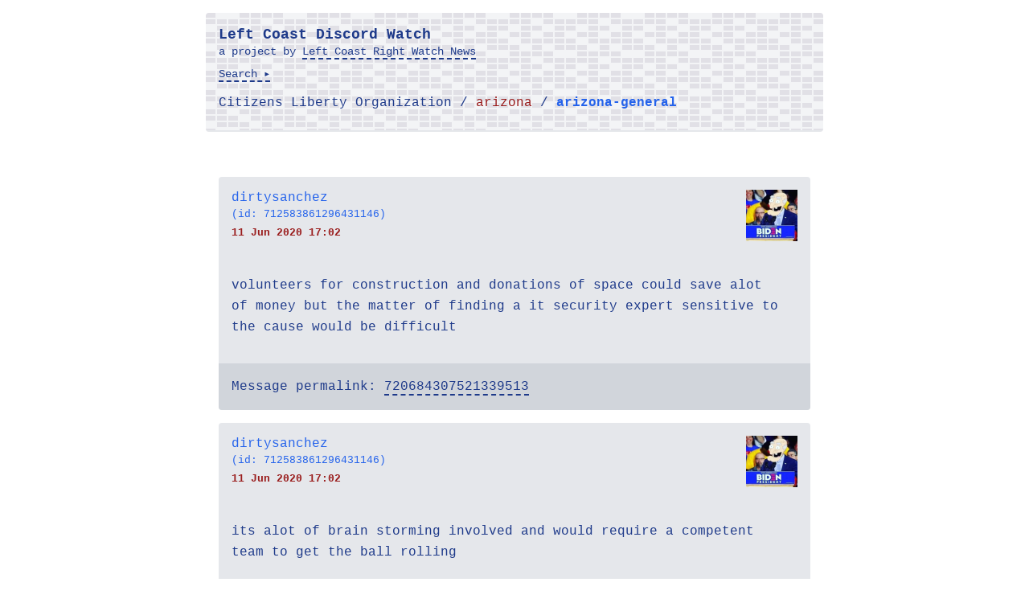

--- FILE ---
content_type: text/html; charset=utf-8
request_url: https://leaks.leftcoastrightwatch.org/citizens-liberty-organization/arizona/arizona-general/page-7/
body_size: 6397
content:
<!DOCTYPE html><html lang="en"><head>
    <meta charset="utf-8">

    <title>
       arizona-general | Citizens Liberty Organization Chat Logs 
    </title>
    <meta name="description" content="Private messages from far right  Citizens Liberty Organization  arizona-general   chat logs leaked to Left Coast Right Watch News">
    <meta name="viewport" content="width=device-width, initial-scale=1">

    <meta property="og:title" content="arizona-general">
    <meta property="og:type" content="website">
    <meta property="og:url" content="/citizens-liberty-organization/arizona/arizona-general/page-7/">
    <meta property="og:image" content="">

    <link rel="manifest" href="site.webmanifest">
    <link rel="apple-touch-icon" href="icon.png">
    <!-- Place favicon.ico in the root directory -->
    <link rel="stylesheet" href="/css/style.css">

    

    <!---->
    <meta name="msvalidate.01" content="9902DB318F2CA3B929FC06056460EC7E">
  </head>

  <body>
    <div class="font-mono text-blue-900 mx-auto leading-relaxed antialiased">
      <header class="max-w-screen-md p-4 mx-auto md:mt-4 mb-6 header-bg bg-gray-100 md:rounded border-solid border-b-2 border-gray-200 leading-tight sticky md:static top-0">
        <span class="text-lg font-bold leading-tight">
          <a href="/">Left Coast Discord Watch</a>
        </span>
        <p class="text-sm mb-2">
          a project by
          <a href="https://leftcoastrightwatch.org" class="link" rel="noreferer noopener" target="_blank">
            Left Coast Right Watch News</a>
        </p>
        <div class="mb-4">
          <a href="/search/" class="text-sm link">Search ▸</a>
        </div>
        <!-- <form class="mb-6" method="get" action="https://duckduckgo.com/">
        <input
          type="hidden"
          name="sites"
          value="https://leaks.leftcoastrightwatch.org/"
        />
        <label for="q">Search this site</label>
        <input
          class="rounded p-1 text-gray-800 mb-2 w-full md:w-1/2"
          name="q"
          id="q"
          placeholder="Try locations, usernames, etc."
        />
        <br />
        <input
          class="mb-2 cursor-pointer rounded p-1 bg-white text-gray-800 border-solid border-2 hover:border-blue-400"
          type="submit"
          value="Boogle Search"
        />
        <small>
          Search powered by
          <a
            href="https://duckduckgo.com"
            class="link"
            rel="noreferer noopener"
            target="_blank"
            >DuckDuckGo</a
          >
        </small>
      </form> -->
        
        <h1 class="mb-2">
          Citizens Liberty Organization /
          <span class="text-red-800">arizona</span> /
          <span class="font-bold text-blue-600">arizona-general</span>
        </h1>
        
      </header>
      <main class="max-w-screen-md mx-auto p-4 mb-12 overflow-auto">
        
<p class="mb-4"></p>

<article class="rounded bg-gray-200 mb-4 overflow-auto">
    <section class="flex flex-row justify-between mb-2 p-4" id="720684307521339513">
      <div>
        <h2 class="leading-tight text-blue-600">
          dirtysanchez <br><small>(id: 712583861296431146)</small>
        </h2>
        <small class="font-bold text-red-800">
          11 Jun 2020 17:02
          
        </small>
      </div>
      <img src="https://cdn.discordapp.com/avatars/712583861296431146/ae3a33310bb50278f5d048f3e13eeb37.png" alt="" class="h-16">
    </section>
    <section class="p-4">
		<p class="mb-4 mr-4">
      		volunteers for construction and donations of space could save alot of money but the matter of finding a it security expert sensitive to the cause would be difficult
		</p>
      	  
		  
	</section>
	<section class="p-4 bg-gray-300 ">
	  <!-- <form class="flex flex-col items-start" method="get" action="https://duckduckgo.com/">
        <input type="hidden" class="mb-2 bg-transparent" name="q" value="712583861296431146" readonly/>
        <input
          type="hidden"
          name="sites"
          value="https://leaks.leftcoastrightwatch.org/"
        />
        <input
          class="mb-2 cursor-pointer bg-transparent link"
          type="submit"
          value="Search this user's id"
        />
	  </form> --> 
	  <p>
		  Message permalink: <a href="/citizens-liberty-organization/arizona/arizona-general/page-7/#720684307521339513" class="link">720684307521339513</a>
	  </p>
	</section>
</article>

<article class="rounded bg-gray-200 mb-4 overflow-auto">
    <section class="flex flex-row justify-between mb-2 p-4" id="720684476597927999">
      <div>
        <h2 class="leading-tight text-blue-600">
          dirtysanchez <br><small>(id: 712583861296431146)</small>
        </h2>
        <small class="font-bold text-red-800">
          11 Jun 2020 17:02
          
        </small>
      </div>
      <img src="https://cdn.discordapp.com/avatars/712583861296431146/ae3a33310bb50278f5d048f3e13eeb37.png" alt="" class="h-16">
    </section>
    <section class="p-4">
		<p class="mb-4 mr-4">
      		its alot of brain storming involved and would require a competent team to get the ball rolling
		</p>
      	  
		  
	</section>
	<section class="p-4 bg-gray-300 ">
	  <!-- <form class="flex flex-col items-start" method="get" action="https://duckduckgo.com/">
        <input type="hidden" class="mb-2 bg-transparent" name="q" value="712583861296431146" readonly/>
        <input
          type="hidden"
          name="sites"
          value="https://leaks.leftcoastrightwatch.org/"
        />
        <input
          class="mb-2 cursor-pointer bg-transparent link"
          type="submit"
          value="Search this user's id"
        />
	  </form> --> 
	  <p>
		  Message permalink: <a href="/citizens-liberty-organization/arizona/arizona-general/page-7/#720684476597927999" class="link">720684476597927999</a>
	  </p>
	</section>
</article>

<article class="rounded bg-gray-200 mb-4 overflow-auto">
    <section class="flex flex-row justify-between mb-2 p-4" id="720684633276284959">
      <div>
        <h2 class="leading-tight text-blue-600">
          dirtysanchez <br><small>(id: 712583861296431146)</small>
        </h2>
        <small class="font-bold text-red-800">
          11 Jun 2020 17:03
          
        </small>
      </div>
      <img src="https://cdn.discordapp.com/avatars/712583861296431146/ae3a33310bb50278f5d048f3e13eeb37.png" alt="" class="h-16">
    </section>
    <section class="p-4">
		<p class="mb-4 mr-4">
      		but with a $250,000 budget im sure it’s doable maybe even at a 150,000 budget.
		</p>
      	  
		  
	</section>
	<section class="p-4 bg-gray-300 ">
	  <!-- <form class="flex flex-col items-start" method="get" action="https://duckduckgo.com/">
        <input type="hidden" class="mb-2 bg-transparent" name="q" value="712583861296431146" readonly/>
        <input
          type="hidden"
          name="sites"
          value="https://leaks.leftcoastrightwatch.org/"
        />
        <input
          class="mb-2 cursor-pointer bg-transparent link"
          type="submit"
          value="Search this user's id"
        />
	  </form> --> 
	  <p>
		  Message permalink: <a href="/citizens-liberty-organization/arizona/arizona-general/page-7/#720684633276284959" class="link">720684633276284959</a>
	  </p>
	</section>
</article>

<article class="rounded bg-gray-200 mb-4 overflow-auto">
    <section class="flex flex-row justify-between mb-2 p-4" id="720684657833803798">
      <div>
        <h2 class="leading-tight text-blue-600">
          dirtysanchez <br><small>(id: 712583861296431146)</small>
        </h2>
        <small class="font-bold text-red-800">
          11 Jun 2020 17:03
          
        </small>
      </div>
      <img src="https://cdn.discordapp.com/avatars/712583861296431146/ae3a33310bb50278f5d048f3e13eeb37.png" alt="" class="h-16">
    </section>
    <section class="p-4">
		<p class="mb-4 mr-4">
      		but tech aint cheap
		</p>
      	  
		  
	</section>
	<section class="p-4 bg-gray-300 ">
	  <!-- <form class="flex flex-col items-start" method="get" action="https://duckduckgo.com/">
        <input type="hidden" class="mb-2 bg-transparent" name="q" value="712583861296431146" readonly/>
        <input
          type="hidden"
          name="sites"
          value="https://leaks.leftcoastrightwatch.org/"
        />
        <input
          class="mb-2 cursor-pointer bg-transparent link"
          type="submit"
          value="Search this user's id"
        />
	  </form> --> 
	  <p>
		  Message permalink: <a href="/citizens-liberty-organization/arizona/arizona-general/page-7/#720684657833803798" class="link">720684657833803798</a>
	  </p>
	</section>
</article>

<article class="rounded bg-gray-200 mb-4 overflow-auto">
    <section class="flex flex-row justify-between mb-2 p-4" id="720685028253630524">
      <div>
        <h2 class="leading-tight text-blue-600">
          dirtysanchez <br><small>(id: 712583861296431146)</small>
        </h2>
        <small class="font-bold text-red-800">
          11 Jun 2020 17:05
          
        </small>
      </div>
      <img src="https://cdn.discordapp.com/avatars/712583861296431146/ae3a33310bb50278f5d048f3e13eeb37.png" alt="" class="h-16">
    </section>
    <section class="p-4">
		<p class="mb-4 mr-4">
      		hell if you take say a 15,000 sqft space and pack it with a server farm you could even make money on virtualization by selling secure digital storage space where people pay to store in our secure cloud for personal sensitive items
		</p>
      	  
		  
	</section>
	<section class="p-4 bg-gray-300 ">
	  <!-- <form class="flex flex-col items-start" method="get" action="https://duckduckgo.com/">
        <input type="hidden" class="mb-2 bg-transparent" name="q" value="712583861296431146" readonly/>
        <input
          type="hidden"
          name="sites"
          value="https://leaks.leftcoastrightwatch.org/"
        />
        <input
          class="mb-2 cursor-pointer bg-transparent link"
          type="submit"
          value="Search this user's id"
        />
	  </form> --> 
	  <p>
		  Message permalink: <a href="/citizens-liberty-organization/arizona/arizona-general/page-7/#720685028253630524" class="link">720685028253630524</a>
	  </p>
	</section>
</article>

<article class="rounded bg-gray-200 mb-4 overflow-auto">
    <section class="flex flex-row justify-between mb-2 p-4" id="720685586473680927">
      <div>
        <h2 class="leading-tight text-blue-600">
          dirtysanchez <br><small>(id: 712583861296431146)</small>
        </h2>
        <small class="font-bold text-red-800">
          11 Jun 2020 17:07
          
        </small>
      </div>
      <img src="https://cdn.discordapp.com/avatars/712583861296431146/ae3a33310bb50278f5d048f3e13eeb37.png" alt="" class="h-16">
    </section>
    <section class="p-4">
		<p class="mb-4 mr-4">
      		of course youd have to keep an eye on it because if the Pedos start storing CP then that opens a can of worms in liability, and its a double conundrum because while offering a secure network to the public the question of morality comes into play that those reprehensible shit bags of society will try to exploit the security of the network by hiding that disgusting shit in it
		</p>
      	  
		  
	</section>
	<section class="p-4 bg-gray-300 ">
	  <!-- <form class="flex flex-col items-start" method="get" action="https://duckduckgo.com/">
        <input type="hidden" class="mb-2 bg-transparent" name="q" value="712583861296431146" readonly/>
        <input
          type="hidden"
          name="sites"
          value="https://leaks.leftcoastrightwatch.org/"
        />
        <input
          class="mb-2 cursor-pointer bg-transparent link"
          type="submit"
          value="Search this user's id"
        />
	  </form> --> 
	  <p>
		  Message permalink: <a href="/citizens-liberty-organization/arizona/arizona-general/page-7/#720685586473680927" class="link">720685586473680927</a>
	  </p>
	</section>
</article>

<article class="rounded bg-gray-200 mb-4 overflow-auto">
    <section class="flex flex-row justify-between mb-2 p-4" id="720685748013236264">
      <div>
        <h2 class="leading-tight text-blue-600">
          dirtysanchez <br><small>(id: 712583861296431146)</small>
        </h2>
        <small class="font-bold text-red-800">
          11 Jun 2020 17:07
          
        </small>
      </div>
      <img src="https://cdn.discordapp.com/avatars/712583861296431146/ae3a33310bb50278f5d048f3e13eeb37.png" alt="" class="h-16">
    </section>
    <section class="p-4">
		<p class="mb-4 mr-4">
      		like i said lots of brain storming if your going to try to monetize it to then generate funds for the movement.
		</p>
      	  
		  
	</section>
	<section class="p-4 bg-gray-300 ">
	  <!-- <form class="flex flex-col items-start" method="get" action="https://duckduckgo.com/">
        <input type="hidden" class="mb-2 bg-transparent" name="q" value="712583861296431146" readonly/>
        <input
          type="hidden"
          name="sites"
          value="https://leaks.leftcoastrightwatch.org/"
        />
        <input
          class="mb-2 cursor-pointer bg-transparent link"
          type="submit"
          value="Search this user's id"
        />
	  </form> --> 
	  <p>
		  Message permalink: <a href="/citizens-liberty-organization/arizona/arizona-general/page-7/#720685748013236264" class="link">720685748013236264</a>
	  </p>
	</section>
</article>

<article class="rounded bg-gray-200 mb-4 overflow-auto">
    <section class="flex flex-row justify-between mb-2 p-4" id="720686258703040513">
      <div>
        <h2 class="leading-tight text-blue-600">
          Cacoethes <br><small>(id: 178985658981941248)</small>
        </h2>
        <small class="font-bold text-red-800">
          11 Jun 2020 17:09
          
        </small>
      </div>
      <img src="https://cdn.discordapp.com/avatars/178985658981941248/614ada88c9b03c693747d38e07226500.png" alt="" class="h-16">
    </section>
    <section class="p-4">
		<p class="mb-4 mr-4">
      		There are plenty of places in the desert to bury pedos.
		</p>
      	  
		  
	</section>
	<section class="p-4 bg-gray-300 ">
	  <!-- <form class="flex flex-col items-start" method="get" action="https://duckduckgo.com/">
        <input type="hidden" class="mb-2 bg-transparent" name="q" value="178985658981941248" readonly/>
        <input
          type="hidden"
          name="sites"
          value="https://leaks.leftcoastrightwatch.org/"
        />
        <input
          class="mb-2 cursor-pointer bg-transparent link"
          type="submit"
          value="Search this user's id"
        />
	  </form> --> 
	  <p>
		  Message permalink: <a href="/citizens-liberty-organization/arizona/arizona-general/page-7/#720686258703040513" class="link">720686258703040513</a>
	  </p>
	</section>
</article>

<article class="rounded bg-gray-200 mb-4 overflow-auto">
    <section class="flex flex-row justify-between mb-2 p-4" id="720686495291146240">
      <div>
        <h2 class="leading-tight text-blue-600">
          dirtysanchez <br><small>(id: 712583861296431146)</small>
        </h2>
        <small class="font-bold text-red-800">
          11 Jun 2020 17:10
          
        </small>
      </div>
      <img src="https://cdn.discordapp.com/avatars/712583861296431146/ae3a33310bb50278f5d048f3e13eeb37.png" alt="" class="h-16">
    </section>
    <section class="p-4">
		<p class="mb-4 mr-4">
      		yes there are and seeing that you have them storing data you could trace the source of the uploads and you know seek some justice
		</p>
      	  
		  
	</section>
	<section class="p-4 bg-gray-300 ">
	  <!-- <form class="flex flex-col items-start" method="get" action="https://duckduckgo.com/">
        <input type="hidden" class="mb-2 bg-transparent" name="q" value="712583861296431146" readonly/>
        <input
          type="hidden"
          name="sites"
          value="https://leaks.leftcoastrightwatch.org/"
        />
        <input
          class="mb-2 cursor-pointer bg-transparent link"
          type="submit"
          value="Search this user's id"
        />
	  </form> --> 
	  <p>
		  Message permalink: <a href="/citizens-liberty-organization/arizona/arizona-general/page-7/#720686495291146240" class="link">720686495291146240</a>
	  </p>
	</section>
</article>

<article class="rounded bg-gray-200 mb-4 overflow-auto">
    <section class="flex flex-row justify-between mb-2 p-4" id="720686700770230353">
      <div>
        <h2 class="leading-tight text-blue-600">
          dirtysanchez <br><small>(id: 712583861296431146)</small>
        </h2>
        <small class="font-bold text-red-800">
          11 Jun 2020 17:11
          
        </small>
      </div>
      <img src="https://cdn.discordapp.com/avatars/712583861296431146/ae3a33310bb50278f5d048f3e13eeb37.png" alt="" class="h-16">
    </section>
    <section class="p-4">
		<p class="mb-4 mr-4">
      		hell you could even “go fishing” and bop as many as possible before they catch on
		</p>
      	  
		  
	</section>
	<section class="p-4 bg-gray-300 ">
	  <!-- <form class="flex flex-col items-start" method="get" action="https://duckduckgo.com/">
        <input type="hidden" class="mb-2 bg-transparent" name="q" value="712583861296431146" readonly/>
        <input
          type="hidden"
          name="sites"
          value="https://leaks.leftcoastrightwatch.org/"
        />
        <input
          class="mb-2 cursor-pointer bg-transparent link"
          type="submit"
          value="Search this user's id"
        />
	  </form> --> 
	  <p>
		  Message permalink: <a href="/citizens-liberty-organization/arizona/arizona-general/page-7/#720686700770230353" class="link">720686700770230353</a>
	  </p>
	</section>
</article>

<article class="rounded bg-gray-200 mb-4 overflow-auto">
    <section class="flex flex-row justify-between mb-2 p-4" id="720687207047888906">
      <div>
        <h2 class="leading-tight text-blue-600">
          dirtysanchez <br><small>(id: 712583861296431146)</small>
        </h2>
        <small class="font-bold text-red-800">
          11 Jun 2020 17:13
          
        </small>
      </div>
      <img src="https://cdn.discordapp.com/avatars/712583861296431146/ae3a33310bb50278f5d048f3e13eeb37.png" alt="" class="h-16">
    </section>
    <section class="p-4">
		<p class="mb-4 mr-4">
      		the possibilities and doors that open with this are unlimited, you can even with a decent team of hackers go after the deep state and get secret info off their servers to then publish on the net to expose them@and gain public support
		</p>
      	  
		  
	</section>
	<section class="p-4 bg-gray-300 ">
	  <!-- <form class="flex flex-col items-start" method="get" action="https://duckduckgo.com/">
        <input type="hidden" class="mb-2 bg-transparent" name="q" value="712583861296431146" readonly/>
        <input
          type="hidden"
          name="sites"
          value="https://leaks.leftcoastrightwatch.org/"
        />
        <input
          class="mb-2 cursor-pointer bg-transparent link"
          type="submit"
          value="Search this user's id"
        />
	  </form> --> 
	  <p>
		  Message permalink: <a href="/citizens-liberty-organization/arizona/arizona-general/page-7/#720687207047888906" class="link">720687207047888906</a>
	  </p>
	</section>
</article>

<article class="rounded bg-gray-200 mb-4 overflow-auto">
    <section class="flex flex-row justify-between mb-2 p-4" id="720687406298431627">
      <div>
        <h2 class="leading-tight text-blue-600">
          dirtysanchez <br><small>(id: 712583861296431146)</small>
        </h2>
        <small class="font-bold text-red-800">
          11 Jun 2020 17:14
          
        </small>
      </div>
      <img src="https://cdn.discordapp.com/avatars/712583861296431146/ae3a33310bb50278f5d048f3e13eeb37.png" alt="" class="h-16">
    </section>
    <section class="p-4">
		<p class="mb-4 mr-4">
      		But you would not want to be CONUS for that op because the fire of hell will rain down on us because they hate nothing more than being exposed for their crimes and wastes of tax dollars
		</p>
      	  
		  
	</section>
	<section class="p-4 bg-gray-300 ">
	  <!-- <form class="flex flex-col items-start" method="get" action="https://duckduckgo.com/">
        <input type="hidden" class="mb-2 bg-transparent" name="q" value="712583861296431146" readonly/>
        <input
          type="hidden"
          name="sites"
          value="https://leaks.leftcoastrightwatch.org/"
        />
        <input
          class="mb-2 cursor-pointer bg-transparent link"
          type="submit"
          value="Search this user's id"
        />
	  </form> --> 
	  <p>
		  Message permalink: <a href="/citizens-liberty-organization/arizona/arizona-general/page-7/#720687406298431627" class="link">720687406298431627</a>
	  </p>
	</section>
</article>

<article class="rounded bg-gray-200 mb-4 overflow-auto">
    <section class="flex flex-row justify-between mb-2 p-4" id="720687444756004875">
      <div>
        <h2 class="leading-tight text-blue-600">
          dirtysanchez <br><small>(id: 712583861296431146)</small>
        </h2>
        <small class="font-bold text-red-800">
          11 Jun 2020 17:14
          
        </small>
      </div>
      <img src="https://cdn.discordapp.com/avatars/712583861296431146/ae3a33310bb50278f5d048f3e13eeb37.png" alt="" class="h-16">
    </section>
    <section class="p-4">
		<p class="mb-4 mr-4">
      		accountability is their worst enemy
		</p>
      	  
		  
	</section>
	<section class="p-4 bg-gray-300 ">
	  <!-- <form class="flex flex-col items-start" method="get" action="https://duckduckgo.com/">
        <input type="hidden" class="mb-2 bg-transparent" name="q" value="712583861296431146" readonly/>
        <input
          type="hidden"
          name="sites"
          value="https://leaks.leftcoastrightwatch.org/"
        />
        <input
          class="mb-2 cursor-pointer bg-transparent link"
          type="submit"
          value="Search this user's id"
        />
	  </form> --> 
	  <p>
		  Message permalink: <a href="/citizens-liberty-organization/arizona/arizona-general/page-7/#720687444756004875" class="link">720687444756004875</a>
	  </p>
	</section>
</article>

<article class="rounded bg-gray-200 mb-4 overflow-auto">
    <section class="flex flex-row justify-between mb-2 p-4" id="720736801752612904">
      <div>
        <h2 class="leading-tight text-blue-600">
          Trevor Cory Jacobsen <br><small>(id: 716862804019380285)</small>
        </h2>
        <small class="font-bold text-red-800">
          11 Jun 2020 20:30
          
        </small>
      </div>
      <img src="https://cdn.discordapp.com/avatars/716862804019380285/310f252e4f65301e7e2cc57734d8f8de.png" alt="" class="h-16">
    </section>
    <section class="p-4">
		<p class="mb-4 mr-4">
      		@Untold I'm wanting to do a short meet and greet on the 24th
		</p>
      	  
		  
	</section>
	<section class="p-4 bg-gray-300 ">
	  <!-- <form class="flex flex-col items-start" method="get" action="https://duckduckgo.com/">
        <input type="hidden" class="mb-2 bg-transparent" name="q" value="716862804019380285" readonly/>
        <input
          type="hidden"
          name="sites"
          value="https://leaks.leftcoastrightwatch.org/"
        />
        <input
          class="mb-2 cursor-pointer bg-transparent link"
          type="submit"
          value="Search this user's id"
        />
	  </form> --> 
	  <p>
		  Message permalink: <a href="/citizens-liberty-organization/arizona/arizona-general/page-7/#720736801752612904" class="link">720736801752612904</a>
	  </p>
	</section>
</article>

<article class="rounded bg-gray-200 mb-4 overflow-auto">
    <section class="flex flex-row justify-between mb-2 p-4" id="720744296868741215">
      <div>
        <h2 class="leading-tight text-blue-600">
          dirtysanchez <br><small>(id: 712583861296431146)</small>
        </h2>
        <small class="font-bold text-red-800">
          11 Jun 2020 21:00
          
        </small>
      </div>
      <img src="https://cdn.discordapp.com/avatars/712583861296431146/ae3a33310bb50278f5d048f3e13eeb37.png" alt="" class="h-16">
    </section>
    <section class="p-4">
		<p class="mb-4 mr-4">
      		&gt; @Untold I'm wanting to do a short meet and greet on the 24th
@Trevor Cory Jacobsen  im down
		</p>
      	  
		  
	</section>
	<section class="p-4 bg-gray-300 ">
	  <!-- <form class="flex flex-col items-start" method="get" action="https://duckduckgo.com/">
        <input type="hidden" class="mb-2 bg-transparent" name="q" value="712583861296431146" readonly/>
        <input
          type="hidden"
          name="sites"
          value="https://leaks.leftcoastrightwatch.org/"
        />
        <input
          class="mb-2 cursor-pointer bg-transparent link"
          type="submit"
          value="Search this user's id"
        />
	  </form> --> 
	  <p>
		  Message permalink: <a href="/citizens-liberty-organization/arizona/arizona-general/page-7/#720744296868741215" class="link">720744296868741215</a>
	  </p>
	</section>
</article>

<article class="rounded bg-gray-200 mb-4 overflow-auto">
    <section class="flex flex-row justify-between mb-2 p-4" id="720746507917328434">
      <div>
        <h2 class="leading-tight text-blue-600">
          Trevor Cory Jacobsen <br><small>(id: 716862804019380285)</small>
        </h2>
        <small class="font-bold text-red-800">
          11 Jun 2020 21:09
          
        </small>
      </div>
      <img src="https://cdn.discordapp.com/avatars/716862804019380285/310f252e4f65301e7e2cc57734d8f8de.png" alt="" class="h-16">
    </section>
    <section class="p-4">
		<p class="mb-4 mr-4">
      		More or less the point of the meeting on the 24th would be to see who is willing to come face to face with other compatriots and to get a general idea of everyone's opinions thoughts views on the movement as a whole and the direction we could take for it locally.
		</p>
      	  
		  
	</section>
	<section class="p-4 bg-gray-300 ">
	  <!-- <form class="flex flex-col items-start" method="get" action="https://duckduckgo.com/">
        <input type="hidden" class="mb-2 bg-transparent" name="q" value="716862804019380285" readonly/>
        <input
          type="hidden"
          name="sites"
          value="https://leaks.leftcoastrightwatch.org/"
        />
        <input
          class="mb-2 cursor-pointer bg-transparent link"
          type="submit"
          value="Search this user's id"
        />
	  </form> --> 
	  <p>
		  Message permalink: <a href="/citizens-liberty-organization/arizona/arizona-general/page-7/#720746507917328434" class="link">720746507917328434</a>
	  </p>
	</section>
</article>

<article class="rounded bg-gray-200 mb-4 overflow-auto">
    <section class="flex flex-row justify-between mb-2 p-4" id="720761073505927258">
      <div>
        <h2 class="leading-tight text-blue-600">
          [AZ] Tantrum <br><small>(id: 715255257437044857)</small>
        </h2>
        <small class="font-bold text-red-800">
          11 Jun 2020 22:07
          
        </small>
      </div>
      <img src="https://cdn.discordapp.com/avatars/715255257437044857/a188d75f687a2aa332bd2e17d2dfb243.png" alt="" class="h-16">
    </section>
    <section class="p-4">
		<p class="mb-4 mr-4">
      		Of this month?
		</p>
      	  
		  
	</section>
	<section class="p-4 bg-gray-300 ">
	  <!-- <form class="flex flex-col items-start" method="get" action="https://duckduckgo.com/">
        <input type="hidden" class="mb-2 bg-transparent" name="q" value="715255257437044857" readonly/>
        <input
          type="hidden"
          name="sites"
          value="https://leaks.leftcoastrightwatch.org/"
        />
        <input
          class="mb-2 cursor-pointer bg-transparent link"
          type="submit"
          value="Search this user's id"
        />
	  </form> --> 
	  <p>
		  Message permalink: <a href="/citizens-liberty-organization/arizona/arizona-general/page-7/#720761073505927258" class="link">720761073505927258</a>
	  </p>
	</section>
</article>

<article class="rounded bg-gray-200 mb-4 overflow-auto">
    <section class="flex flex-row justify-between mb-2 p-4" id="720761821786669107">
      <div>
        <h2 class="leading-tight text-blue-600">
          Trevor Cory Jacobsen <br><small>(id: 716862804019380285)</small>
        </h2>
        <small class="font-bold text-red-800">
          11 Jun 2020 22:10
          
        </small>
      </div>
      <img src="https://cdn.discordapp.com/avatars/716862804019380285/310f252e4f65301e7e2cc57734d8f8de.png" alt="" class="h-16">
    </section>
    <section class="p-4">
		<p class="mb-4 mr-4">
      		Of this month.
		</p>
      	  
		  
	</section>
	<section class="p-4 bg-gray-300 ">
	  <!-- <form class="flex flex-col items-start" method="get" action="https://duckduckgo.com/">
        <input type="hidden" class="mb-2 bg-transparent" name="q" value="716862804019380285" readonly/>
        <input
          type="hidden"
          name="sites"
          value="https://leaks.leftcoastrightwatch.org/"
        />
        <input
          class="mb-2 cursor-pointer bg-transparent link"
          type="submit"
          value="Search this user's id"
        />
	  </form> --> 
	  <p>
		  Message permalink: <a href="/citizens-liberty-organization/arizona/arizona-general/page-7/#720761821786669107" class="link">720761821786669107</a>
	  </p>
	</section>
</article>

<article class="rounded bg-gray-200 mb-4 overflow-auto">
    <section class="flex flex-row justify-between mb-2 p-4" id="720764524977717279">
      <div>
        <h2 class="leading-tight text-blue-600">
          Rommel013 <br><small>(id: 304375976782069761)</small>
        </h2>
        <small class="font-bold text-red-800">
          11 Jun 2020 22:20
          
        </small>
      </div>
      <img src="https://cdn.discordapp.com/embed/avatars/0.png" alt="" class="h-16">
    </section>
    <section class="p-4">
		<p class="mb-4 mr-4">
      		I'm available on the 24th.

I also work sort of adjacent to IT guys, one of which is pro-[Redacted]

I'm talking to them now about options. What are we trying to host on it, besides some documents, comms and maybe some video? How many people do we thinking we'd want to set up to have access?
		</p>
      	  
		  
	</section>
	<section class="p-4 bg-gray-300 ">
	  <!-- <form class="flex flex-col items-start" method="get" action="https://duckduckgo.com/">
        <input type="hidden" class="mb-2 bg-transparent" name="q" value="304375976782069761" readonly/>
        <input
          type="hidden"
          name="sites"
          value="https://leaks.leftcoastrightwatch.org/"
        />
        <input
          class="mb-2 cursor-pointer bg-transparent link"
          type="submit"
          value="Search this user's id"
        />
	  </form> --> 
	  <p>
		  Message permalink: <a href="/citizens-liberty-organization/arizona/arizona-general/page-7/#720764524977717279" class="link">720764524977717279</a>
	  </p>
	</section>
</article>

<article class="rounded bg-gray-200 mb-4 overflow-auto">
    <section class="flex flex-row justify-between mb-2 p-4" id="720765988324376698">
      <div>
        <h2 class="leading-tight text-blue-600">
          [AZ] Tantrum <br><small>(id: 715255257437044857)</small>
        </h2>
        <small class="font-bold text-red-800">
          11 Jun 2020 22:26
          
        </small>
      </div>
      <img src="https://cdn.discordapp.com/avatars/715255257437044857/a188d75f687a2aa332bd2e17d2dfb243.png" alt="" class="h-16">
    </section>
    <section class="p-4">
		<p class="mb-4 mr-4">
      		For budget sake, I recommend starting small and growing as the user base grows. It’s the best way to continue and measure the demand for the service.
		</p>
      	  
		  
	</section>
	<section class="p-4 bg-gray-300 ">
	  <!-- <form class="flex flex-col items-start" method="get" action="https://duckduckgo.com/">
        <input type="hidden" class="mb-2 bg-transparent" name="q" value="715255257437044857" readonly/>
        <input
          type="hidden"
          name="sites"
          value="https://leaks.leftcoastrightwatch.org/"
        />
        <input
          class="mb-2 cursor-pointer bg-transparent link"
          type="submit"
          value="Search this user's id"
        />
	  </form> --> 
	  <p>
		  Message permalink: <a href="/citizens-liberty-organization/arizona/arizona-general/page-7/#720765988324376698" class="link">720765988324376698</a>
	  </p>
	</section>
</article>

<article class="rounded bg-gray-200 mb-4 overflow-auto">
    <section class="flex flex-row justify-between mb-2 p-4" id="720766726324879410">
      <div>
        <h2 class="leading-tight text-blue-600">
          Trevor Cory Jacobsen <br><small>(id: 716862804019380285)</small>
        </h2>
        <small class="font-bold text-red-800">
          11 Jun 2020 22:29
          
        </small>
      </div>
      <img src="https://cdn.discordapp.com/avatars/716862804019380285/310f252e4f65301e7e2cc57734d8f8de.png" alt="" class="h-16">
    </section>
    <section class="p-4">
		<p class="mb-4 mr-4">
      		Everyone wanting to attend on the 24th please send a PM or add for location and time
		</p>
      	  
		  
	</section>
	<section class="p-4 bg-gray-300 ">
	  <!-- <form class="flex flex-col items-start" method="get" action="https://duckduckgo.com/">
        <input type="hidden" class="mb-2 bg-transparent" name="q" value="716862804019380285" readonly/>
        <input
          type="hidden"
          name="sites"
          value="https://leaks.leftcoastrightwatch.org/"
        />
        <input
          class="mb-2 cursor-pointer bg-transparent link"
          type="submit"
          value="Search this user's id"
        />
	  </form> --> 
	  <p>
		  Message permalink: <a href="/citizens-liberty-organization/arizona/arizona-general/page-7/#720766726324879410" class="link">720766726324879410</a>
	  </p>
	</section>
</article>

<article class="rounded bg-gray-200 mb-4 overflow-auto">
    <section class="flex flex-row justify-between mb-2 p-4" id="720774958002733106">
      <div>
        <h2 class="leading-tight text-blue-600">
          NotreDame <br><small>(id: 284585004464472065)</small>
        </h2>
        <small class="font-bold text-red-800">
          11 Jun 2020 23:02
          
        </small>
      </div>
      <img src="https://cdn.discordapp.com/avatars/284585004464472065/0e1ba415a5a1b1d130b6df4a305a223a.png" alt="" class="h-16">
    </section>
    <section class="p-4">
		<p class="mb-4 mr-4">
      		You know who could have done all that IT stuff, Duncan Lemp
		</p>
      	  
		  
	</section>
	<section class="p-4 bg-gray-300 ">
	  <!-- <form class="flex flex-col items-start" method="get" action="https://duckduckgo.com/">
        <input type="hidden" class="mb-2 bg-transparent" name="q" value="284585004464472065" readonly/>
        <input
          type="hidden"
          name="sites"
          value="https://leaks.leftcoastrightwatch.org/"
        />
        <input
          class="mb-2 cursor-pointer bg-transparent link"
          type="submit"
          value="Search this user's id"
        />
	  </form> --> 
	  <p>
		  Message permalink: <a href="/citizens-liberty-organization/arizona/arizona-general/page-7/#720774958002733106" class="link">720774958002733106</a>
	  </p>
	</section>
</article>

<article class="rounded bg-gray-200 mb-4 overflow-auto">
    <section class="flex flex-row justify-between mb-2 p-4" id="720778505406775296">
      <div>
        <h2 class="leading-tight text-blue-600">
          Cacoethes <br><small>(id: 178985658981941248)</small>
        </h2>
        <small class="font-bold text-red-800">
          11 Jun 2020 23:16
          
        </small>
      </div>
      <img src="https://cdn.discordapp.com/avatars/178985658981941248/614ada88c9b03c693747d38e07226500.png" alt="" class="h-16">
    </section>
    <section class="p-4">
		<p class="mb-4 mr-4">
      		Goddammit.
		</p>
      	  
		  
	</section>
	<section class="p-4 bg-gray-300 ">
	  <!-- <form class="flex flex-col items-start" method="get" action="https://duckduckgo.com/">
        <input type="hidden" class="mb-2 bg-transparent" name="q" value="178985658981941248" readonly/>
        <input
          type="hidden"
          name="sites"
          value="https://leaks.leftcoastrightwatch.org/"
        />
        <input
          class="mb-2 cursor-pointer bg-transparent link"
          type="submit"
          value="Search this user's id"
        />
	  </form> --> 
	  <p>
		  Message permalink: <a href="/citizens-liberty-organization/arizona/arizona-general/page-7/#720778505406775296" class="link">720778505406775296</a>
	  </p>
	</section>
</article>

<article class="rounded bg-gray-200 mb-4 overflow-auto">
    <section class="flex flex-row justify-between mb-2 p-4" id="720778545407852544">
      <div>
        <h2 class="leading-tight text-blue-600">
          Cacoethes <br><small>(id: 178985658981941248)</small>
        </h2>
        <small class="font-bold text-red-800">
          11 Jun 2020 23:16
          
        </small>
      </div>
      <img src="https://cdn.discordapp.com/avatars/178985658981941248/614ada88c9b03c693747d38e07226500.png" alt="" class="h-16">
    </section>
    <section class="p-4">
		<p class="mb-4 mr-4">
      		He’s a Marylander anyways.
		</p>
      	  
		  
	</section>
	<section class="p-4 bg-gray-300 ">
	  <!-- <form class="flex flex-col items-start" method="get" action="https://duckduckgo.com/">
        <input type="hidden" class="mb-2 bg-transparent" name="q" value="178985658981941248" readonly/>
        <input
          type="hidden"
          name="sites"
          value="https://leaks.leftcoastrightwatch.org/"
        />
        <input
          class="mb-2 cursor-pointer bg-transparent link"
          type="submit"
          value="Search this user's id"
        />
	  </form> --> 
	  <p>
		  Message permalink: <a href="/citizens-liberty-organization/arizona/arizona-general/page-7/#720778545407852544" class="link">720778545407852544</a>
	  </p>
	</section>
</article>

<article class="rounded bg-gray-200 mb-4 overflow-auto">
    <section class="flex flex-row justify-between mb-2 p-4" id="720793170274812024">
      <div>
        <h2 class="leading-tight text-blue-600">
          NotreDame <br><small>(id: 284585004464472065)</small>
        </h2>
        <small class="font-bold text-red-800">
          12 Jun 2020 00:14
          
        </small>
      </div>
      <img src="https://cdn.discordapp.com/avatars/284585004464472065/0e1ba415a5a1b1d130b6df4a305a223a.png" alt="" class="h-16">
    </section>
    <section class="p-4">
		<p class="mb-4 mr-4">
      		I would like to add onto the video that as another thing for opsec don't go around posting things about making NFA items, cause once you start doing that once everyone starts to get organized that'll draw the eye of the soup boys and we don't want another Waco or Ruby Ridge. Cause the last thing any group needs is an excuse for them to investigate you for suspicion that you're manufacturing those items
		</p>
      	  
		  
	</section>
	<section class="p-4 bg-gray-300 ">
	  <!-- <form class="flex flex-col items-start" method="get" action="https://duckduckgo.com/">
        <input type="hidden" class="mb-2 bg-transparent" name="q" value="284585004464472065" readonly/>
        <input
          type="hidden"
          name="sites"
          value="https://leaks.leftcoastrightwatch.org/"
        />
        <input
          class="mb-2 cursor-pointer bg-transparent link"
          type="submit"
          value="Search this user's id"
        />
	  </form> --> 
	  <p>
		  Message permalink: <a href="/citizens-liberty-organization/arizona/arizona-general/page-7/#720793170274812024" class="link">720793170274812024</a>
	  </p>
	</section>
</article>

<article class="rounded bg-gray-200 mb-4 overflow-auto">
    <section class="flex flex-row justify-between mb-2 p-4" id="720793478048514058">
      <div>
        <h2 class="leading-tight text-blue-600">
          Crash <br><small>(id: 705852653594345512)</small>
        </h2>
        <small class="font-bold text-red-800">
          12 Jun 2020 00:15
          
        </small>
      </div>
      <img src="https://cdn.discordapp.com/avatars/705852653594345512/920bd339c84995de858d3ad6d453d4c6.png" alt="" class="h-16">
    </section>
    <section class="p-4">
		<p class="mb-4 mr-4">
      		@NotreDame Correct. That falls under the “what” category. Frankly, there is no reason to post what firepower you have PERIOD.
		</p>
      	  
		  
	</section>
	<section class="p-4 bg-gray-300 ">
	  <!-- <form class="flex flex-col items-start" method="get" action="https://duckduckgo.com/">
        <input type="hidden" class="mb-2 bg-transparent" name="q" value="705852653594345512" readonly/>
        <input
          type="hidden"
          name="sites"
          value="https://leaks.leftcoastrightwatch.org/"
        />
        <input
          class="mb-2 cursor-pointer bg-transparent link"
          type="submit"
          value="Search this user's id"
        />
	  </form> --> 
	  <p>
		  Message permalink: <a href="/citizens-liberty-organization/arizona/arizona-general/page-7/#720793478048514058" class="link">720793478048514058</a>
	  </p>
	</section>
</article>

<article class="rounded bg-gray-200 mb-4 overflow-auto">
    <section class="flex flex-row justify-between mb-2 p-4" id="720793556960280688">
      <div>
        <h2 class="leading-tight text-blue-600">
          NotreDame <br><small>(id: 284585004464472065)</small>
        </h2>
        <small class="font-bold text-red-800">
          12 Jun 2020 00:16
          
        </small>
      </div>
      <img src="https://cdn.discordapp.com/avatars/284585004464472065/0e1ba415a5a1b1d130b6df4a305a223a.png" alt="" class="h-16">
    </section>
    <section class="p-4">
		<p class="mb-4 mr-4">
      		Yep
		</p>
      	  
		  
	</section>
	<section class="p-4 bg-gray-300 ">
	  <!-- <form class="flex flex-col items-start" method="get" action="https://duckduckgo.com/">
        <input type="hidden" class="mb-2 bg-transparent" name="q" value="284585004464472065" readonly/>
        <input
          type="hidden"
          name="sites"
          value="https://leaks.leftcoastrightwatch.org/"
        />
        <input
          class="mb-2 cursor-pointer bg-transparent link"
          type="submit"
          value="Search this user's id"
        />
	  </form> --> 
	  <p>
		  Message permalink: <a href="/citizens-liberty-organization/arizona/arizona-general/page-7/#720793556960280688" class="link">720793556960280688</a>
	  </p>
	</section>
</article>

<article class="rounded bg-gray-200 mb-4 overflow-auto">
    <section class="flex flex-row justify-between mb-2 p-4" id="720793612882804776">
      <div>
        <h2 class="leading-tight text-blue-600">
          NotreDame <br><small>(id: 284585004464472065)</small>
        </h2>
        <small class="font-bold text-red-800">
          12 Jun 2020 00:16
          
        </small>
      </div>
      <img src="https://cdn.discordapp.com/avatars/284585004464472065/0e1ba415a5a1b1d130b6df4a305a223a.png" alt="" class="h-16">
    </section>
    <section class="p-4">
		<p class="mb-4 mr-4">
      		I just figured I'd state the obvious is all
		</p>
      	  
		  
	</section>
	<section class="p-4 bg-gray-300 ">
	  <!-- <form class="flex flex-col items-start" method="get" action="https://duckduckgo.com/">
        <input type="hidden" class="mb-2 bg-transparent" name="q" value="284585004464472065" readonly/>
        <input
          type="hidden"
          name="sites"
          value="https://leaks.leftcoastrightwatch.org/"
        />
        <input
          class="mb-2 cursor-pointer bg-transparent link"
          type="submit"
          value="Search this user's id"
        />
	  </form> --> 
	  <p>
		  Message permalink: <a href="/citizens-liberty-organization/arizona/arizona-general/page-7/#720793612882804776" class="link">720793612882804776</a>
	  </p>
	</section>
</article>

<article class="rounded bg-gray-200 mb-4 overflow-auto">
    <section class="flex flex-row justify-between mb-2 p-4" id="720795758051196958">
      <div>
        <h2 class="leading-tight text-blue-600">
          Cacoethes <br><small>(id: 178985658981941248)</small>
        </h2>
        <small class="font-bold text-red-800">
          12 Jun 2020 00:25
          
        </small>
      </div>
      <img src="https://cdn.discordapp.com/avatars/178985658981941248/614ada88c9b03c693747d38e07226500.png" alt="" class="h-16">
    </section>
    <section class="p-4">
		<p class="mb-4 mr-4">
      		~~Too late.~~
		</p>
      	  
		  
	</section>
	<section class="p-4 bg-gray-300 ">
	  <!-- <form class="flex flex-col items-start" method="get" action="https://duckduckgo.com/">
        <input type="hidden" class="mb-2 bg-transparent" name="q" value="178985658981941248" readonly/>
        <input
          type="hidden"
          name="sites"
          value="https://leaks.leftcoastrightwatch.org/"
        />
        <input
          class="mb-2 cursor-pointer bg-transparent link"
          type="submit"
          value="Search this user's id"
        />
	  </form> --> 
	  <p>
		  Message permalink: <a href="/citizens-liberty-organization/arizona/arizona-general/page-7/#720795758051196958" class="link">720795758051196958</a>
	  </p>
	</section>
</article>

<article class="rounded bg-gray-200 mb-4 overflow-auto">
    <section class="flex flex-row justify-between mb-2 p-4" id="720798929444405248">
      <div>
        <h2 class="leading-tight text-blue-600">
          dirtysanchez <br><small>(id: 712583861296431146)</small>
        </h2>
        <small class="font-bold text-red-800">
          12 Jun 2020 00:37
          
        </small>
      </div>
      <img src="https://cdn.discordapp.com/avatars/712583861296431146/ae3a33310bb50278f5d048f3e13eeb37.png" alt="" class="h-16">
    </section>
    <section class="p-4">
		<p class="mb-4 mr-4">
      		&gt; Alright bois, video message incoming. Standby for upload
@Crash  good points valid, we should try whatapp
		</p>
      	  
		  
	</section>
	<section class="p-4 bg-gray-300 ">
	  <!-- <form class="flex flex-col items-start" method="get" action="https://duckduckgo.com/">
        <input type="hidden" class="mb-2 bg-transparent" name="q" value="712583861296431146" readonly/>
        <input
          type="hidden"
          name="sites"
          value="https://leaks.leftcoastrightwatch.org/"
        />
        <input
          class="mb-2 cursor-pointer bg-transparent link"
          type="submit"
          value="Search this user's id"
        />
	  </form> --> 
	  <p>
		  Message permalink: <a href="/citizens-liberty-organization/arizona/arizona-general/page-7/#720798929444405248" class="link">720798929444405248</a>
	  </p>
	</section>
</article>

<article class="rounded bg-gray-200 mb-4 overflow-auto">
    <section class="flex flex-row justify-between mb-2 p-4" id="721487354887536701">
      <div>
        <h2 class="leading-tight text-blue-600">
          Cacoethes <br><small>(id: 178985658981941248)</small>
        </h2>
        <small class="font-bold text-red-800">
          13 Jun 2020 22:13
          
        </small>
      </div>
      <img src="https://cdn.discordapp.com/avatars/178985658981941248/614ada88c9b03c693747d38e07226500.png" alt="" class="h-16">
    </section>
    <section class="p-4">
		<p class="mb-4 mr-4">
      		Did we ever decide on an app to use yet?
		</p>
      	  
		  
	</section>
	<section class="p-4 bg-gray-300 ">
	  <!-- <form class="flex flex-col items-start" method="get" action="https://duckduckgo.com/">
        <input type="hidden" class="mb-2 bg-transparent" name="q" value="178985658981941248" readonly/>
        <input
          type="hidden"
          name="sites"
          value="https://leaks.leftcoastrightwatch.org/"
        />
        <input
          class="mb-2 cursor-pointer bg-transparent link"
          type="submit"
          value="Search this user's id"
        />
	  </form> --> 
	  <p>
		  Message permalink: <a href="/citizens-liberty-organization/arizona/arizona-general/page-7/#721487354887536701" class="link">721487354887536701</a>
	  </p>
	</section>
</article>

<article class="rounded bg-gray-200 mb-4 overflow-auto">
    <section class="flex flex-row justify-between mb-2 p-4" id="721495522094874745">
      <div>
        <h2 class="leading-tight text-blue-600">
          Trevor Cory Jacobsen <br><small>(id: 716862804019380285)</small>
        </h2>
        <small class="font-bold text-red-800">
          13 Jun 2020 22:45
          
        </small>
      </div>
      <img src="https://cdn.discordapp.com/avatars/716862804019380285/310f252e4f65301e7e2cc57734d8f8de.png" alt="" class="h-16">
    </section>
    <section class="p-4">
		<p class="mb-4 mr-4">
      		I don't think so
		</p>
      	  
		  
	</section>
	<section class="p-4 bg-gray-300 ">
	  <!-- <form class="flex flex-col items-start" method="get" action="https://duckduckgo.com/">
        <input type="hidden" class="mb-2 bg-transparent" name="q" value="716862804019380285" readonly/>
        <input
          type="hidden"
          name="sites"
          value="https://leaks.leftcoastrightwatch.org/"
        />
        <input
          class="mb-2 cursor-pointer bg-transparent link"
          type="submit"
          value="Search this user's id"
        />
	  </form> --> 
	  <p>
		  Message permalink: <a href="/citizens-liberty-organization/arizona/arizona-general/page-7/#721495522094874745" class="link">721495522094874745</a>
	  </p>
	</section>
</article>

<article class="rounded bg-gray-200 mb-4 overflow-auto">
    <section class="flex flex-row justify-between mb-2 p-4" id="721495647324209192">
      <div>
        <h2 class="leading-tight text-blue-600">
          tracer <br><small>(id: 515794210276900885)</small>
        </h2>
        <small class="font-bold text-red-800">
          13 Jun 2020 22:46
          
        </small>
      </div>
      <img src="https://cdn.discordapp.com/avatars/515794210276900885/e15699e8d0ed510e0f9a64963a2caec8.png" alt="" class="h-16">
    </section>
    <section class="p-4">
		<p class="mb-4 mr-4">
      		i found this
		</p>
      	  
		  
	</section>
	<section class="p-4 bg-gray-300 ">
	  <!-- <form class="flex flex-col items-start" method="get" action="https://duckduckgo.com/">
        <input type="hidden" class="mb-2 bg-transparent" name="q" value="515794210276900885" readonly/>
        <input
          type="hidden"
          name="sites"
          value="https://leaks.leftcoastrightwatch.org/"
        />
        <input
          class="mb-2 cursor-pointer bg-transparent link"
          type="submit"
          value="Search this user's id"
        />
	  </form> --> 
	  <p>
		  Message permalink: <a href="/citizens-liberty-organization/arizona/arizona-general/page-7/#721495647324209192" class="link">721495647324209192</a>
	  </p>
	</section>
</article>

<article class="rounded bg-gray-200 mb-4 overflow-auto">
    <section class="flex flex-row justify-between mb-2 p-4" id="721495653779243028">
      <div>
        <h2 class="leading-tight text-blue-600">
          tracer <br><small>(id: 515794210276900885)</small>
        </h2>
        <small class="font-bold text-red-800">
          13 Jun 2020 22:46
          
        </small>
      </div>
      <img src="https://cdn.discordapp.com/avatars/515794210276900885/e15699e8d0ed510e0f9a64963a2caec8.png" alt="" class="h-16">
    </section>
    <section class="p-4">
		<p class="mb-4 mr-4">
      		https://heimdalsecurity.com/blog/the-best-encrypted-messaging-apps/
		</p>
      	  
		  
	</section>
	<section class="p-4 bg-gray-300 ">
	  <!-- <form class="flex flex-col items-start" method="get" action="https://duckduckgo.com/">
        <input type="hidden" class="mb-2 bg-transparent" name="q" value="515794210276900885" readonly/>
        <input
          type="hidden"
          name="sites"
          value="https://leaks.leftcoastrightwatch.org/"
        />
        <input
          class="mb-2 cursor-pointer bg-transparent link"
          type="submit"
          value="Search this user's id"
        />
	  </form> --> 
	  <p>
		  Message permalink: <a href="/citizens-liberty-organization/arizona/arizona-general/page-7/#721495653779243028" class="link">721495653779243028</a>
	  </p>
	</section>
</article>

<article class="rounded bg-gray-200 mb-4 overflow-auto">
    <section class="flex flex-row justify-between mb-2 p-4" id="721495752051785819">
      <div>
        <h2 class="leading-tight text-blue-600">
          tracer <br><small>(id: 515794210276900885)</small>
        </h2>
        <small class="font-bold text-red-800">
          13 Jun 2020 22:46
          
        </small>
      </div>
      <img src="https://cdn.discordapp.com/avatars/515794210276900885/e15699e8d0ed510e0f9a64963a2caec8.png" alt="" class="h-16">
    </section>
    <section class="p-4">
		<p class="mb-4 mr-4">
      		i think its a good starting point for options
		</p>
      	  
		  
	</section>
	<section class="p-4 bg-gray-300 ">
	  <!-- <form class="flex flex-col items-start" method="get" action="https://duckduckgo.com/">
        <input type="hidden" class="mb-2 bg-transparent" name="q" value="515794210276900885" readonly/>
        <input
          type="hidden"
          name="sites"
          value="https://leaks.leftcoastrightwatch.org/"
        />
        <input
          class="mb-2 cursor-pointer bg-transparent link"
          type="submit"
          value="Search this user's id"
        />
	  </form> --> 
	  <p>
		  Message permalink: <a href="/citizens-liberty-organization/arizona/arizona-general/page-7/#721495752051785819" class="link">721495752051785819</a>
	  </p>
	</section>
</article>

<article class="rounded bg-gray-200 mb-4 overflow-auto">
    <section class="flex flex-row justify-between mb-2 p-4" id="721495819869487155">
      <div>
        <h2 class="leading-tight text-blue-600">
          Crash <br><small>(id: 705852653594345512)</small>
        </h2>
        <small class="font-bold text-red-800">
          13 Jun 2020 22:46
          
        </small>
      </div>
      <img src="https://cdn.discordapp.com/avatars/705852653594345512/920bd339c84995de858d3ad6d453d4c6.png" alt="" class="h-16">
    </section>
    <section class="p-4">
		<p class="mb-4 mr-4">
      		Wickr sounds like it might be a ticket. What do you bois think? I know a lot of things, but IT is not one of them lol
		</p>
      	  
		  
	</section>
	<section class="p-4 bg-gray-300 ">
	  <!-- <form class="flex flex-col items-start" method="get" action="https://duckduckgo.com/">
        <input type="hidden" class="mb-2 bg-transparent" name="q" value="705852653594345512" readonly/>
        <input
          type="hidden"
          name="sites"
          value="https://leaks.leftcoastrightwatch.org/"
        />
        <input
          class="mb-2 cursor-pointer bg-transparent link"
          type="submit"
          value="Search this user's id"
        />
	  </form> --> 
	  <p>
		  Message permalink: <a href="/citizens-liberty-organization/arizona/arizona-general/page-7/#721495819869487155" class="link">721495819869487155</a>
	  </p>
	</section>
</article>

<article class="rounded bg-gray-200 mb-4 overflow-auto">
    <section class="flex flex-row justify-between mb-2 p-4" id="721496085662793761">
      <div>
        <h2 class="leading-tight text-blue-600">
          tracer <br><small>(id: 515794210276900885)</small>
        </h2>
        <small class="font-bold text-red-800">
          13 Jun 2020 22:47
          
        </small>
      </div>
      <img src="https://cdn.discordapp.com/avatars/515794210276900885/e15699e8d0ed510e0f9a64963a2caec8.png" alt="" class="h-16">
    </section>
    <section class="p-4">
		<p class="mb-4 mr-4">
      		same
		</p>
      	  
		  
	</section>
	<section class="p-4 bg-gray-300 ">
	  <!-- <form class="flex flex-col items-start" method="get" action="https://duckduckgo.com/">
        <input type="hidden" class="mb-2 bg-transparent" name="q" value="515794210276900885" readonly/>
        <input
          type="hidden"
          name="sites"
          value="https://leaks.leftcoastrightwatch.org/"
        />
        <input
          class="mb-2 cursor-pointer bg-transparent link"
          type="submit"
          value="Search this user's id"
        />
	  </form> --> 
	  <p>
		  Message permalink: <a href="/citizens-liberty-organization/arizona/arizona-general/page-7/#721496085662793761" class="link">721496085662793761</a>
	  </p>
	</section>
</article>

<article class="rounded bg-gray-200 mb-4 overflow-auto">
    <section class="flex flex-row justify-between mb-2 p-4" id="721497291541708860">
      <div>
        <h2 class="leading-tight text-blue-600">
          dirtysanchez <br><small>(id: 712583861296431146)</small>
        </h2>
        <small class="font-bold text-red-800">
          13 Jun 2020 22:52
          
        </small>
      </div>
      <img src="https://cdn.discordapp.com/avatars/712583861296431146/ae3a33310bb50278f5d048f3e13eeb37.png" alt="" class="h-16">
    </section>
    <section class="p-4">
		<p class="mb-4 mr-4">
      		wickr is a good hold over for now
		</p>
      	  
		  
	</section>
	<section class="p-4 bg-gray-300 ">
	  <!-- <form class="flex flex-col items-start" method="get" action="https://duckduckgo.com/">
        <input type="hidden" class="mb-2 bg-transparent" name="q" value="712583861296431146" readonly/>
        <input
          type="hidden"
          name="sites"
          value="https://leaks.leftcoastrightwatch.org/"
        />
        <input
          class="mb-2 cursor-pointer bg-transparent link"
          type="submit"
          value="Search this user's id"
        />
	  </form> --> 
	  <p>
		  Message permalink: <a href="/citizens-liberty-organization/arizona/arizona-general/page-7/#721497291541708860" class="link">721497291541708860</a>
	  </p>
	</section>
</article>

<article class="rounded bg-gray-200 mb-4 overflow-auto">
    <section class="flex flex-row justify-between mb-2 p-4" id="721498258538758184">
      <div>
        <h2 class="leading-tight text-blue-600">
          Crash <br><small>(id: 705852653594345512)</small>
        </h2>
        <small class="font-bold text-red-800">
          13 Jun 2020 22:56
          
        </small>
      </div>
      <img src="https://cdn.discordapp.com/avatars/705852653594345512/920bd339c84995de858d3ad6d453d4c6.png" alt="" class="h-16">
    </section>
    <section class="p-4">
		<p class="mb-4 mr-4">
      		Alright so let’s all get it downloaded by tomorrow and we will get it set up
		</p>
      	  
		  
	</section>
	<section class="p-4 bg-gray-300 ">
	  <!-- <form class="flex flex-col items-start" method="get" action="https://duckduckgo.com/">
        <input type="hidden" class="mb-2 bg-transparent" name="q" value="705852653594345512" readonly/>
        <input
          type="hidden"
          name="sites"
          value="https://leaks.leftcoastrightwatch.org/"
        />
        <input
          class="mb-2 cursor-pointer bg-transparent link"
          type="submit"
          value="Search this user's id"
        />
	  </form> --> 
	  <p>
		  Message permalink: <a href="/citizens-liberty-organization/arizona/arizona-general/page-7/#721498258538758184" class="link">721498258538758184</a>
	  </p>
	</section>
</article>

<article class="rounded bg-gray-200 mb-4 overflow-auto">
    <section class="flex flex-row justify-between mb-2 p-4" id="721498886182666300">
      <div>
        <h2 class="leading-tight text-blue-600">
          Trevor Cory Jacobsen <br><small>(id: 716862804019380285)</small>
        </h2>
        <small class="font-bold text-red-800">
          13 Jun 2020 22:58
          
        </small>
      </div>
      <img src="https://cdn.discordapp.com/avatars/716862804019380285/310f252e4f65301e7e2cc57734d8f8de.png" alt="" class="h-16">
    </section>
    <section class="p-4">
		<p class="mb-4 mr-4">
      		Sounds like a plan
		</p>
      	  
		  
	</section>
	<section class="p-4 bg-gray-300 ">
	  <!-- <form class="flex flex-col items-start" method="get" action="https://duckduckgo.com/">
        <input type="hidden" class="mb-2 bg-transparent" name="q" value="716862804019380285" readonly/>
        <input
          type="hidden"
          name="sites"
          value="https://leaks.leftcoastrightwatch.org/"
        />
        <input
          class="mb-2 cursor-pointer bg-transparent link"
          type="submit"
          value="Search this user's id"
        />
	  </form> --> 
	  <p>
		  Message permalink: <a href="/citizens-liberty-organization/arizona/arizona-general/page-7/#721498886182666300" class="link">721498886182666300</a>
	  </p>
	</section>
</article>

<article class="rounded bg-gray-200 mb-4 overflow-auto">
    <section class="flex flex-row justify-between mb-2 p-4" id="721498931493863516">
      <div>
        <h2 class="leading-tight text-blue-600">
          Trevor Cory Jacobsen <br><small>(id: 716862804019380285)</small>
        </h2>
        <small class="font-bold text-red-800">
          13 Jun 2020 22:59
          
        </small>
      </div>
      <img src="https://cdn.discordapp.com/avatars/716862804019380285/310f252e4f65301e7e2cc57734d8f8de.png" alt="" class="h-16">
    </section>
    <section class="p-4">
		<p class="mb-4 mr-4">
      		Link or just look up wickr
		</p>
      	  
		  
	</section>
	<section class="p-4 bg-gray-300 ">
	  <!-- <form class="flex flex-col items-start" method="get" action="https://duckduckgo.com/">
        <input type="hidden" class="mb-2 bg-transparent" name="q" value="716862804019380285" readonly/>
        <input
          type="hidden"
          name="sites"
          value="https://leaks.leftcoastrightwatch.org/"
        />
        <input
          class="mb-2 cursor-pointer bg-transparent link"
          type="submit"
          value="Search this user's id"
        />
	  </form> --> 
	  <p>
		  Message permalink: <a href="/citizens-liberty-organization/arizona/arizona-general/page-7/#721498931493863516" class="link">721498931493863516</a>
	  </p>
	</section>
</article>

<article class="rounded bg-gray-200 mb-4 overflow-auto">
    <section class="flex flex-row justify-between mb-2 p-4" id="721499220754038785">
      <div>
        <h2 class="leading-tight text-blue-600">
          Crash <br><small>(id: 705852653594345512)</small>
        </h2>
        <small class="font-bold text-red-800">
          13 Jun 2020 23:00
          
        </small>
      </div>
      <img src="https://cdn.discordapp.com/avatars/705852653594345512/920bd339c84995de858d3ad6d453d4c6.png" alt="" class="h-16">
    </section>
    <section class="p-4">
		<p class="mb-4 mr-4">
      		In the Apple App Store it’s called wickr me (they have different versions)
		</p>
      	  
		  
	</section>
	<section class="p-4 bg-gray-300 ">
	  <!-- <form class="flex flex-col items-start" method="get" action="https://duckduckgo.com/">
        <input type="hidden" class="mb-2 bg-transparent" name="q" value="705852653594345512" readonly/>
        <input
          type="hidden"
          name="sites"
          value="https://leaks.leftcoastrightwatch.org/"
        />
        <input
          class="mb-2 cursor-pointer bg-transparent link"
          type="submit"
          value="Search this user's id"
        />
	  </form> --> 
	  <p>
		  Message permalink: <a href="/citizens-liberty-organization/arizona/arizona-general/page-7/#721499220754038785" class="link">721499220754038785</a>
	  </p>
	</section>
</article>

<article class="rounded bg-gray-200 mb-4 overflow-auto">
    <section class="flex flex-row justify-between mb-2 p-4" id="721502250140434454">
      <div>
        <h2 class="leading-tight text-blue-600">
          Trevor Cory Jacobsen <br><small>(id: 716862804019380285)</small>
        </h2>
        <small class="font-bold text-red-800">
          13 Jun 2020 23:12
          
        </small>
      </div>
      <img src="https://cdn.discordapp.com/avatars/716862804019380285/310f252e4f65301e7e2cc57734d8f8de.png" alt="" class="h-16">
    </section>
    <section class="p-4">
		<p class="mb-4 mr-4">
      		Perfect thanks.
		</p>
      	  
		  
	</section>
	<section class="p-4 bg-gray-300 ">
	  <!-- <form class="flex flex-col items-start" method="get" action="https://duckduckgo.com/">
        <input type="hidden" class="mb-2 bg-transparent" name="q" value="716862804019380285" readonly/>
        <input
          type="hidden"
          name="sites"
          value="https://leaks.leftcoastrightwatch.org/"
        />
        <input
          class="mb-2 cursor-pointer bg-transparent link"
          type="submit"
          value="Search this user's id"
        />
	  </form> --> 
	  <p>
		  Message permalink: <a href="/citizens-liberty-organization/arizona/arizona-general/page-7/#721502250140434454" class="link">721502250140434454</a>
	  </p>
	</section>
</article>

<article class="rounded bg-gray-200 mb-4 overflow-auto">
    <section class="flex flex-row justify-between mb-2 p-4" id="721508429893468160">
      <div>
        <h2 class="leading-tight text-blue-600">
          Cacoethes <br><small>(id: 178985658981941248)</small>
        </h2>
        <small class="font-bold text-red-800">
          13 Jun 2020 23:36
          
        </small>
      </div>
      <img src="https://cdn.discordapp.com/avatars/178985658981941248/614ada88c9b03c693747d38e07226500.png" alt="" class="h-16">
    </section>
    <section class="p-4">
		<p class="mb-4 mr-4">
      		Downloading.
		</p>
      	  
		  
	</section>
	<section class="p-4 bg-gray-300 ">
	  <!-- <form class="flex flex-col items-start" method="get" action="https://duckduckgo.com/">
        <input type="hidden" class="mb-2 bg-transparent" name="q" value="178985658981941248" readonly/>
        <input
          type="hidden"
          name="sites"
          value="https://leaks.leftcoastrightwatch.org/"
        />
        <input
          class="mb-2 cursor-pointer bg-transparent link"
          type="submit"
          value="Search this user's id"
        />
	  </form> --> 
	  <p>
		  Message permalink: <a href="/citizens-liberty-organization/arizona/arizona-general/page-7/#721508429893468160" class="link">721508429893468160</a>
	  </p>
	</section>
</article>

<article class="rounded bg-gray-200 mb-4 overflow-auto">
    <section class="flex flex-row justify-between mb-2 p-4" id="721510886434406400">
      <div>
        <h2 class="leading-tight text-blue-600">
          Cacoethes <br><small>(id: 178985658981941248)</small>
        </h2>
        <small class="font-bold text-red-800">
          13 Jun 2020 23:46
          
        </small>
      </div>
      <img src="https://cdn.discordapp.com/avatars/178985658981941248/614ada88c9b03c693747d38e07226500.png" alt="" class="h-16">
    </section>
    <section class="p-4">
		<p class="mb-4 mr-4">
      		@Crash Gonna set up a room?
		</p>
      	  
		  
	</section>
	<section class="p-4 bg-gray-300 ">
	  <!-- <form class="flex flex-col items-start" method="get" action="https://duckduckgo.com/">
        <input type="hidden" class="mb-2 bg-transparent" name="q" value="178985658981941248" readonly/>
        <input
          type="hidden"
          name="sites"
          value="https://leaks.leftcoastrightwatch.org/"
        />
        <input
          class="mb-2 cursor-pointer bg-transparent link"
          type="submit"
          value="Search this user's id"
        />
	  </form> --> 
	  <p>
		  Message permalink: <a href="/citizens-liberty-organization/arizona/arizona-general/page-7/#721510886434406400" class="link">721510886434406400</a>
	  </p>
	</section>
</article>

<article class="rounded bg-gray-200 mb-4 overflow-auto">
    <section class="flex flex-row justify-between mb-2 p-4" id="721516054110797976">
      <div>
        <h2 class="leading-tight text-blue-600">
          Crash <br><small>(id: 705852653594345512)</small>
        </h2>
        <small class="font-bold text-red-800">
          14 Jun 2020 00:07
          
        </small>
      </div>
      <img src="https://cdn.discordapp.com/avatars/705852653594345512/920bd339c84995de858d3ad6d453d4c6.png" alt="" class="h-16">
    </section>
    <section class="p-4">
		<p class="mb-4 mr-4">
      		Yea everyone PM me your username and I’ll start setting it up.
		</p>
      	  
		  
	</section>
	<section class="p-4 bg-gray-300 ">
	  <!-- <form class="flex flex-col items-start" method="get" action="https://duckduckgo.com/">
        <input type="hidden" class="mb-2 bg-transparent" name="q" value="705852653594345512" readonly/>
        <input
          type="hidden"
          name="sites"
          value="https://leaks.leftcoastrightwatch.org/"
        />
        <input
          class="mb-2 cursor-pointer bg-transparent link"
          type="submit"
          value="Search this user's id"
        />
	  </form> --> 
	  <p>
		  Message permalink: <a href="/citizens-liberty-organization/arizona/arizona-general/page-7/#721516054110797976" class="link">721516054110797976</a>
	  </p>
	</section>
</article>

<article class="rounded bg-gray-200 mb-4 overflow-auto">
    <section class="flex flex-row justify-between mb-2 p-4" id="721912862091509862">
      <div>
        <h2 class="leading-tight text-blue-600">
          [AZ] John Dee Locke <br><small>(id: 713245397337767976)</small>
        </h2>
        <small class="font-bold text-red-800">
          15 Jun 2020 02:23
          
        </small>
      </div>
      <img src="https://cdn.discordapp.com/avatars/713245397337767976/ef506f396101ba314fb07a3cd2d9f003.png" alt="" class="h-16">
    </section>
    <section class="p-4">
		<p class="mb-4 mr-4">
      		Wickr is the move?
		</p>
      	  
		  
	</section>
	<section class="p-4 bg-gray-300 ">
	  <!-- <form class="flex flex-col items-start" method="get" action="https://duckduckgo.com/">
        <input type="hidden" class="mb-2 bg-transparent" name="q" value="713245397337767976" readonly/>
        <input
          type="hidden"
          name="sites"
          value="https://leaks.leftcoastrightwatch.org/"
        />
        <input
          class="mb-2 cursor-pointer bg-transparent link"
          type="submit"
          value="Search this user's id"
        />
	  </form> --> 
	  <p>
		  Message permalink: <a href="/citizens-liberty-organization/arizona/arizona-general/page-7/#721912862091509862" class="link">721912862091509862</a>
	  </p>
	</section>
</article>

<article class="rounded bg-gray-200 mb-4 overflow-auto">
    <section class="flex flex-row justify-between mb-2 p-4" id="722291105588314177">
      <div>
        <h2 class="leading-tight text-blue-600">
          Crash <br><small>(id: 705852653594345512)</small>
        </h2>
        <small class="font-bold text-red-800">
          16 Jun 2020 03:26
          
        </small>
      </div>
      <img src="https://cdn.discordapp.com/avatars/705852653594345512/920bd339c84995de858d3ad6d453d4c6.png" alt="" class="h-16">
    </section>
    <section class="p-4">
		<p class="mb-4 mr-4">
      		@[AZ] John Dee Locke for secure Comms yes. We can still use discord for a lot of things though. This is a good platform, just not secure
		</p>
      	  
		  
	</section>
	<section class="p-4 bg-gray-300 ">
	  <!-- <form class="flex flex-col items-start" method="get" action="https://duckduckgo.com/">
        <input type="hidden" class="mb-2 bg-transparent" name="q" value="705852653594345512" readonly/>
        <input
          type="hidden"
          name="sites"
          value="https://leaks.leftcoastrightwatch.org/"
        />
        <input
          class="mb-2 cursor-pointer bg-transparent link"
          type="submit"
          value="Search this user's id"
        />
	  </form> --> 
	  <p>
		  Message permalink: <a href="/citizens-liberty-organization/arizona/arizona-general/page-7/#722291105588314177" class="link">722291105588314177</a>
	  </p>
	</section>
</article>

<article class="rounded bg-gray-200 mb-4 overflow-auto">
    <section class="flex flex-row justify-between mb-2 p-4" id="722626844985262090">
      <div>
        <h2 class="leading-tight text-blue-600">
          nathanexplosion69 <br><small>(id: 651600742045581318)</small>
        </h2>
        <small class="font-bold text-red-800">
          17 Jun 2020 01:41
          
        </small>
      </div>
      <img src="https://cdn.discordapp.com/avatars/651600742045581318/176dbfb69cb19e6ed0864fcbf6400035.png" alt="" class="h-16">
    </section>
    <section class="p-4">
		<p class="mb-4 mr-4">
      		Is “wickr me” the right one?
		</p>
      	  
		  
	</section>
	<section class="p-4 bg-gray-300 ">
	  <!-- <form class="flex flex-col items-start" method="get" action="https://duckduckgo.com/">
        <input type="hidden" class="mb-2 bg-transparent" name="q" value="651600742045581318" readonly/>
        <input
          type="hidden"
          name="sites"
          value="https://leaks.leftcoastrightwatch.org/"
        />
        <input
          class="mb-2 cursor-pointer bg-transparent link"
          type="submit"
          value="Search this user's id"
        />
	  </form> --> 
	  <p>
		  Message permalink: <a href="/citizens-liberty-organization/arizona/arizona-general/page-7/#722626844985262090" class="link">722626844985262090</a>
	  </p>
	</section>
</article>

<article class="rounded bg-gray-200 mb-4 overflow-auto">
    <section class="flex flex-row justify-between mb-2 p-4" id="722627380644151309">
      <div>
        <h2 class="leading-tight text-blue-600">
          Crash <br><small>(id: 705852653594345512)</small>
        </h2>
        <small class="font-bold text-red-800">
          17 Jun 2020 01:43
          
        </small>
      </div>
      <img src="https://cdn.discordapp.com/avatars/705852653594345512/920bd339c84995de858d3ad6d453d4c6.png" alt="" class="h-16">
    </section>
    <section class="p-4">
		<p class="mb-4 mr-4">
      		Yessir. There’s different versions of the same app with different features but that is the simple one we all have
		</p>
      	  
		  
	</section>
	<section class="p-4 bg-gray-300 ">
	  <!-- <form class="flex flex-col items-start" method="get" action="https://duckduckgo.com/">
        <input type="hidden" class="mb-2 bg-transparent" name="q" value="705852653594345512" readonly/>
        <input
          type="hidden"
          name="sites"
          value="https://leaks.leftcoastrightwatch.org/"
        />
        <input
          class="mb-2 cursor-pointer bg-transparent link"
          type="submit"
          value="Search this user's id"
        />
	  </form> --> 
	  <p>
		  Message permalink: <a href="/citizens-liberty-organization/arizona/arizona-general/page-7/#722627380644151309" class="link">722627380644151309</a>
	  </p>
	</section>
</article>

<article class="rounded bg-gray-200 mb-4 overflow-auto">
    <section class="flex flex-row justify-between mb-2 p-4" id="722630692353212537">
      <div>
        <h2 class="leading-tight text-blue-600">
          nathanexplosion69 <br><small>(id: 651600742045581318)</small>
        </h2>
        <small class="font-bold text-red-800">
          17 Jun 2020 01:56
          
        </small>
      </div>
      <img src="https://cdn.discordapp.com/avatars/651600742045581318/176dbfb69cb19e6ed0864fcbf6400035.png" alt="" class="h-16">
    </section>
    <section class="p-4">
		<p class="mb-4 mr-4">
      		Ok cool beans
		</p>
      	  
		  
	</section>
	<section class="p-4 bg-gray-300 ">
	  <!-- <form class="flex flex-col items-start" method="get" action="https://duckduckgo.com/">
        <input type="hidden" class="mb-2 bg-transparent" name="q" value="651600742045581318" readonly/>
        <input
          type="hidden"
          name="sites"
          value="https://leaks.leftcoastrightwatch.org/"
        />
        <input
          class="mb-2 cursor-pointer bg-transparent link"
          type="submit"
          value="Search this user's id"
        />
	  </form> --> 
	  <p>
		  Message permalink: <a href="/citizens-liberty-organization/arizona/arizona-general/page-7/#722630692353212537" class="link">722630692353212537</a>
	  </p>
	</section>
</article>

<article class="rounded bg-gray-200 mb-4 overflow-auto">
    <section class="flex flex-row justify-between mb-2 p-4" id="722636144965058641">
      <div>
        <h2 class="leading-tight text-blue-600">
          random <br><small>(id: 717473090568847424)</small>
        </h2>
        <small class="font-bold text-red-800">
          17 Jun 2020 02:18
          
        </small>
      </div>
      <img src="https://cdn.discordapp.com/embed/avatars/4.png" alt="" class="h-16">
    </section>
    <section class="p-4">
		<p class="mb-4 mr-4">
      		hey guys.  "wickr me" is great. easy to use, doesn't require any personal info when you log in -- not even an email or a phone number. totally anonymous and encrypted and you can have group chats.
		</p>
      	  
		  
	</section>
	<section class="p-4 bg-gray-300 ">
	  <!-- <form class="flex flex-col items-start" method="get" action="https://duckduckgo.com/">
        <input type="hidden" class="mb-2 bg-transparent" name="q" value="717473090568847424" readonly/>
        <input
          type="hidden"
          name="sites"
          value="https://leaks.leftcoastrightwatch.org/"
        />
        <input
          class="mb-2 cursor-pointer bg-transparent link"
          type="submit"
          value="Search this user's id"
        />
	  </form> --> 
	  <p>
		  Message permalink: <a href="/citizens-liberty-organization/arizona/arizona-general/page-7/#722636144965058641" class="link">722636144965058641</a>
	  </p>
	</section>
</article>

<article class="rounded bg-gray-200 mb-4 overflow-auto">
    <section class="flex flex-row justify-between mb-2 p-4" id="722636323927752804">
      <div>
        <h2 class="leading-tight text-blue-600">
          Crash <br><small>(id: 705852653594345512)</small>
        </h2>
        <small class="font-bold text-red-800">
          17 Jun 2020 02:18
          
        </small>
      </div>
      <img src="https://cdn.discordapp.com/avatars/705852653594345512/920bd339c84995de858d3ad6d453d4c6.png" alt="" class="h-16">
    </section>
    <section class="p-4">
		<p class="mb-4 mr-4">
      		@random yessir we are now on wickr. I have a group chat started for our Arizona boys
		</p>
      	  
		  
	</section>
	<section class="p-4 bg-gray-300 ">
	  <!-- <form class="flex flex-col items-start" method="get" action="https://duckduckgo.com/">
        <input type="hidden" class="mb-2 bg-transparent" name="q" value="705852653594345512" readonly/>
        <input
          type="hidden"
          name="sites"
          value="https://leaks.leftcoastrightwatch.org/"
        />
        <input
          class="mb-2 cursor-pointer bg-transparent link"
          type="submit"
          value="Search this user's id"
        />
	  </form> --> 
	  <p>
		  Message permalink: <a href="/citizens-liberty-organization/arizona/arizona-general/page-7/#722636323927752804" class="link">722636323927752804</a>
	  </p>
	</section>
</article>

<article class="rounded bg-gray-200 mb-4 overflow-auto">
    <section class="flex flex-row justify-between mb-2 p-4" id="722639025881743360">
      <div>
        <h2 class="leading-tight text-blue-600">
          random <br><small>(id: 717473090568847424)</small>
        </h2>
        <small class="font-bold text-red-800">
          17 Jun 2020 02:29
          
        </small>
      </div>
      <img src="https://cdn.discordapp.com/embed/avatars/4.png" alt="" class="h-16">
    </section>
    <section class="p-4">
		<p class="mb-4 mr-4">
      		👍
		</p>
      	  
		  
	</section>
	<section class="p-4 bg-gray-300 ">
	  <!-- <form class="flex flex-col items-start" method="get" action="https://duckduckgo.com/">
        <input type="hidden" class="mb-2 bg-transparent" name="q" value="717473090568847424" readonly/>
        <input
          type="hidden"
          name="sites"
          value="https://leaks.leftcoastrightwatch.org/"
        />
        <input
          class="mb-2 cursor-pointer bg-transparent link"
          type="submit"
          value="Search this user's id"
        />
	  </form> --> 
	  <p>
		  Message permalink: <a href="/citizens-liberty-organization/arizona/arizona-general/page-7/#722639025881743360" class="link">722639025881743360</a>
	  </p>
	</section>
</article>

<article class="rounded bg-gray-200 mb-4 overflow-auto">
    <section class="flex flex-row justify-between mb-2 p-4" id="723020010465001623">
      <div>
        <h2 class="leading-tight text-blue-600">
          bruhbruh13 <br><small>(id: 587602052314693642)</small>
        </h2>
        <small class="font-bold text-red-800">
          18 Jun 2020 03:43
          
        </small>
      </div>
      <img src="https://cdn.discordapp.com/embed/avatars/0.png" alt="" class="h-16">
    </section>
    <section class="p-4">
		<p class="mb-4 mr-4">
      		https://www.washingtonpost.com/nation/2020/06/17/boogaloo-steven-carrillo/?utm_campaign=wp_main&amp;utm_medium=social&amp;utm_source=facebook
		</p>
      	  
		  
	</section>
	<section class="p-4 bg-gray-300 ">
	  <!-- <form class="flex flex-col items-start" method="get" action="https://duckduckgo.com/">
        <input type="hidden" class="mb-2 bg-transparent" name="q" value="587602052314693642" readonly/>
        <input
          type="hidden"
          name="sites"
          value="https://leaks.leftcoastrightwatch.org/"
        />
        <input
          class="mb-2 cursor-pointer bg-transparent link"
          type="submit"
          value="Search this user's id"
        />
	  </form> --> 
	  <p>
		  Message permalink: <a href="/citizens-liberty-organization/arizona/arizona-general/page-7/#723020010465001623" class="link">723020010465001623</a>
	  </p>
	</section>
</article>


<nav class="p-4 text-center" aria-labelledby="pages">
	<h2 class="mb-2" id="pages">
		Citizens Liberty Organization / <span class="text-red-800">arizona</span> /
		<span class="font-bold text-blue-600">arizona-general</span>
	</h2>
	<ol class="flex flex-row flex-wrap justify-center ">
		<li class="p-2"><a href="/citizens-liberty-organization/arizona/arizona-general/page-6/" class="link">Previous</a></li>
		<li class="p-2"><a href="/citizens-liberty-organization/arizona/arizona-general/page-1/" class="link">Page 1</a></li>
		<li class="p-2"><a href="/citizens-liberty-organization/arizona/arizona-general/page-2/" class="link">Page 2</a></li>
		<li class="p-2"><a href="/citizens-liberty-organization/arizona/arizona-general/page-3/" class="link">Page 3</a></li>
		<li class="p-2"><a href="/citizens-liberty-organization/arizona/arizona-general/page-4/" class="link">Page 4</a></li>
		<li class="p-2"><a href="/citizens-liberty-organization/arizona/arizona-general/page-5/" class="link">Page 5</a></li>
		<li class="p-2"><a href="/citizens-liberty-organization/arizona/arizona-general/page-6/" class="link">Page 6</a></li>
		<li class="p-2"><a href="/citizens-liberty-organization/arizona/arizona-general/page-7/" class="link" aria-current="page">Page 7</a></li>
		<li class="p-2">Next</li>
	</ol>
</nav>


      </main>
      <!-- Add your site or application content here -->
      <footer class="w-full text-center mx-auto p-8">
        <p>
          published by
          <a href="https://leftcoastrightwatch.org" class="link" target="_blank" rel="noreferer noopener">Left Coast Right Watch News</a>
        </p>
      </footer>
    </div>
  

</body></html>

--- FILE ---
content_type: text/css; charset=UTF-8
request_url: https://leaks.leftcoastrightwatch.org/css/style.css
body_size: 2229
content:
/*! tailwindcss v2.0.3 | MIT License | https://tailwindcss.com *//*! modern-normalize v1.0.0 | MIT License | https://github.com/sindresorhus/modern-normalize */*,::after,::before{box-sizing:border-box}:root{-moz-tab-size:4;-o-tab-size:4;tab-size:4}html{line-height:1.15;-webkit-text-size-adjust:100%}body{margin:0}body{font-family:system-ui,-apple-system,'Segoe UI',Roboto,Helvetica,Arial,sans-serif,'Apple Color Emoji','Segoe UI Emoji'}hr{height:0;color:inherit}abbr[title]{-webkit-text-decoration:underline dotted;text-decoration:underline dotted}b,strong{font-weight:bolder}code,kbd,pre,samp{font-family:ui-monospace,SFMono-Regular,Consolas,'Liberation Mono',Menlo,monospace;font-size:1em}small{font-size:80%}sub,sup{font-size:75%;line-height:0;position:relative;vertical-align:baseline}sub{bottom:-.25em}sup{top:-.5em}table{text-indent:0;border-color:inherit}button,input,optgroup,select,textarea{font-family:inherit;font-size:100%;line-height:1.15;margin:0}button,select{text-transform:none}[type=button],[type=reset],[type=submit],button{-webkit-appearance:button}legend{padding:0}progress{vertical-align:baseline}[type=search]{-webkit-appearance:textfield;outline-offset:-2px}summary{display:list-item}blockquote,dd,dl,figure,h1,h2,h3,h4,h5,h6,hr,p,pre{margin:0}button{background-color:transparent;background-image:none}button:focus{outline:1px dotted;outline:5px auto -webkit-focus-ring-color}fieldset{margin:0;padding:0}ol,ul{list-style:none;margin:0;padding:0}html{font-family:ui-sans-serif,system-ui,-apple-system,BlinkMacSystemFont,"Segoe UI",Roboto,"Helvetica Neue",Arial,"Noto Sans",sans-serif,"Apple Color Emoji","Segoe UI Emoji","Segoe UI Symbol","Noto Color Emoji";line-height:1.5}body{font-family:inherit;line-height:inherit}*,::after,::before{box-sizing:border-box;border-width:0;border-style:solid;border-color:#e5e7eb}hr{border-top-width:1px}img{border-style:solid}textarea{resize:vertical}input::-moz-placeholder,textarea::-moz-placeholder{opacity:1;color:#9ca3af}input:-ms-input-placeholder,textarea:-ms-input-placeholder{opacity:1;color:#9ca3af}input::placeholder,textarea::placeholder{opacity:1;color:#9ca3af}button{cursor:pointer}table{border-collapse:collapse}h1,h2,h3,h4,h5,h6{font-size:inherit;font-weight:inherit}a{color:inherit;text-decoration:inherit}button,input,optgroup,select,textarea{padding:0;line-height:inherit;color:inherit}code,kbd,pre,samp{font-family:ui-monospace,SFMono-Regular,Menlo,Monaco,Consolas,"Liberation Mono","Courier New",monospace}audio,canvas,embed,iframe,img,object,svg,video{display:block;vertical-align:middle}img,video{max-width:100%;height:auto}.container{width:100%}@media (min-width:640px){.container{max-width:640px}}@media (min-width:768px){.container{max-width:768px}}@media (min-width:1024px){.container{max-width:1024px}}@media (min-width:1280px){.container{max-width:1280px}}@media (min-width:1536px){.container{max-width:1536px}}.header-bg{background-image:url("data:image/svg+xml,%3Csvg width='84' height='48' viewBox='0 0 84 48' xmlns='http://www.w3.org/2000/svg'%3E%3Cpath d='M0 0h12v6H0V0zm28 8h12v6H28V8zm14-8h12v6H42V0zm14 0h12v6H56V0zm0 8h12v6H56V8zM42 8h12v6H42V8zm0 16h12v6H42v-6zm14-8h12v6H56v-6zm14 0h12v6H70v-6zm0-16h12v6H70V0zM28 32h12v6H28v-6zM14 16h12v6H14v-6zM0 24h12v6H0v-6zm0 8h12v6H0v-6zm14 0h12v6H14v-6zm14 8h12v6H28v-6zm-14 0h12v6H14v-6zm28 0h12v6H42v-6zm14-8h12v6H56v-6zm0-8h12v6H56v-6zm14 8h12v6H70v-6zm0 8h12v6H70v-6zM14 24h12v6H14v-6zm14-8h12v6H28v-6zM14 8h12v6H14V8zM0 8h12v6H0V8z' fill='%239C92AC' fill-opacity='0.2' fill-rule='evenodd'/%3E%3C/svg%3E")}.ais-SearchBox-form{width:100%}.ais-SearchBox-input{-webkit-appearance:none;-moz-appearance:none;appearance:none;border-radius:.25rem;border-width:1px;line-height:1.25;margin-top:.5rem;margin-bottom:.5rem;padding:.5rem;--tw-shadow:0 1px 3px 0 rgba(0, 0, 0, 0.1),0 1px 2px 0 rgba(0, 0, 0, 0.06);box-shadow:var(--tw-ring-offset-shadow,0 0 #0000),var(--tw-ring-shadow,0 0 #0000),var(--tw-shadow);--tw-text-opacity:1;color:rgba(55,65,81,var(--tw-text-opacity));width:100%}.ais-SearchBox-reset,.ais-SearchBox-submit{--tw-bg-opacity:1;background-color:rgba(30,58,138,var(--tw-bg-opacity))}.ais-SearchBox-reset:hover,.ais-SearchBox-submit:hover{--tw-bg-opacity:1;background-color:rgba(29,78,216,var(--tw-bg-opacity))}.ais-SearchBox-reset,.ais-SearchBox-submit{border-radius:.25rem;font-weight:700;font-size:.75rem;line-height:1rem;margin:.5rem;padding:.5rem;--tw-shadow:0 1px 3px 0 rgba(0, 0, 0, 0.1),0 1px 2px 0 rgba(0, 0, 0, 0.06);box-shadow:var(--tw-ring-offset-shadow,0 0 #0000),var(--tw-ring-shadow,0 0 #0000),var(--tw-shadow);--tw-text-opacity:1;color:rgba(255,255,255,var(--tw-text-opacity))}.ais-Hits{margin-bottom:1.5rem}.ais-Hits-item{width:100%}.ais-Pagination{padding:1rem}.ais-Pagination-list{display:flex;flex-direction:row;flex-wrap:wrap;justify-content:center}.ais-Pagination-item{padding:.5rem}.ais-Pagination-item--disabled{--tw-text-opacity:1;color:rgba(107,114,128,var(--tw-text-opacity))}.link{--tw-border-opacity:1;border-color:rgba(30,58,138,var(--tw-border-opacity));border-style:dashed;border-bottom-width:2px}.ais-Pagination-item--selected,[aria-current]{--tw-bg-opacity:1;background-color:rgba(209,213,219,var(--tw-bg-opacity))}.bg-transparent{background-color:transparent}.bg-white{--tw-bg-opacity:1;background-color:rgba(255,255,255,var(--tw-bg-opacity))}.bg-gray-100{--tw-bg-opacity:1;background-color:rgba(243,244,246,var(--tw-bg-opacity))}.bg-gray-200{--tw-bg-opacity:1;background-color:rgba(229,231,235,var(--tw-bg-opacity))}.bg-gray-300{--tw-bg-opacity:1;background-color:rgba(209,213,219,var(--tw-bg-opacity))}.border-gray-200{--tw-border-opacity:1;border-color:rgba(229,231,235,var(--tw-border-opacity))}.hover\:border-blue-400:hover{--tw-border-opacity:1;border-color:rgba(96,165,250,var(--tw-border-opacity))}.rounded{border-radius:.25rem}.border-solid{border-style:solid}.border-2{border-width:2px}.border-b-2{border-bottom-width:2px}.cursor-pointer{cursor:pointer}.flex{display:flex}.table{display:table}.hidden{display:none}.flex-row{flex-direction:row}.flex-col{flex-direction:column}.flex-wrap{flex-wrap:wrap}.items-start{align-items:flex-start}.justify-center{justify-content:center}.justify-between{justify-content:space-between}.font-mono{font-family:ui-monospace,SFMono-Regular,Menlo,Monaco,Consolas,"Liberation Mono","Courier New",monospace}.font-bold{font-weight:700}.h-16{height:4rem}.text-sm{font-size:.875rem;line-height:1.25rem}.text-lg{font-size:1.125rem;line-height:1.75rem}.text-xl{font-size:1.25rem;line-height:1.75rem}.text-2xl{font-size:1.5rem;line-height:2rem}.leading-tight{line-height:1.25}.leading-relaxed{line-height:1.625}.mx-auto{margin-left:auto;margin-right:auto}.mb-2{margin-bottom:.5rem}.mr-4{margin-right:1rem}.mb-4{margin-bottom:1rem}.mb-6{margin-bottom:1.5rem}.mb-12{margin-bottom:3rem}.max-w-screen-md{max-width:768px}.overflow-auto{overflow:auto}.p-1{padding:.25rem}.p-2{padding:.5rem}.p-4{padding:1rem}.p-8{padding:2rem}.sticky{position:-webkit-sticky;position:sticky}.top-0{top:0}*{--tw-shadow:0 0 #0000}*{--tw-ring-inset:var(--tw-empty, );/*!*//*!*/--tw-ring-offset-width:0px;--tw-ring-offset-color:#fff;--tw-ring-color:rgba(59, 130, 246, 0.5);--tw-ring-offset-shadow:0 0 #0000;--tw-ring-shadow:0 0 #0000}.text-center{text-align:center}.text-gray-800{--tw-text-opacity:1;color:rgba(31,41,55,var(--tw-text-opacity))}.text-red-800{--tw-text-opacity:1;color:rgba(153,27,27,var(--tw-text-opacity))}.text-blue-600{--tw-text-opacity:1;color:rgba(37,99,235,var(--tw-text-opacity))}.text-blue-900{--tw-text-opacity:1;color:rgba(30,58,138,var(--tw-text-opacity))}.antialiased{-webkit-font-smoothing:antialiased;-moz-osx-font-smoothing:grayscale}.w-full{width:100%}@-webkit-keyframes spin{to{transform:rotate(360deg)}}@keyframes spin{to{transform:rotate(360deg)}}@-webkit-keyframes ping{100%,75%{transform:scale(2);opacity:0}}@keyframes ping{100%,75%{transform:scale(2);opacity:0}}@-webkit-keyframes pulse{50%{opacity:.5}}@keyframes pulse{50%{opacity:.5}}@-webkit-keyframes bounce{0%,100%{transform:translateY(-25%);-webkit-animation-timing-function:cubic-bezier(.8,0,1,1);animation-timing-function:cubic-bezier(.8,0,1,1)}50%{transform:none;-webkit-animation-timing-function:cubic-bezier(0,0,.2,1);animation-timing-function:cubic-bezier(0,0,.2,1)}}@keyframes bounce{0%,100%{transform:translateY(-25%);-webkit-animation-timing-function:cubic-bezier(.8,0,1,1);animation-timing-function:cubic-bezier(.8,0,1,1)}50%{transform:none;-webkit-animation-timing-function:cubic-bezier(0,0,.2,1);animation-timing-function:cubic-bezier(0,0,.2,1)}}@media (min-width:768px){.md\:rounded{border-radius:.25rem}.md\:mt-4{margin-top:1rem}.md\:static{position:static}.md\:w-1\/2{width:50%}}